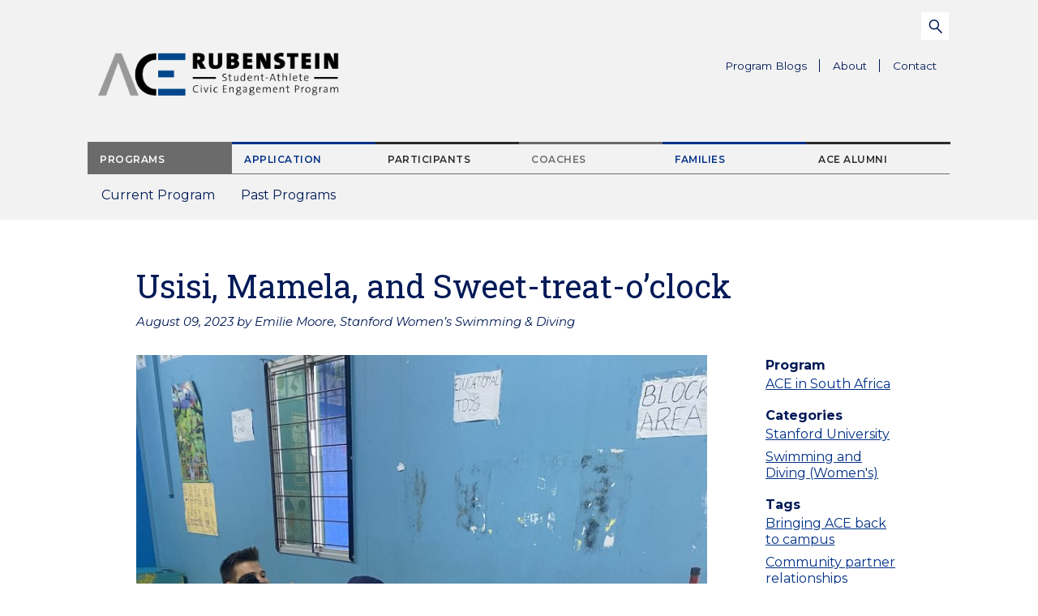

--- FILE ---
content_type: image/svg+xml
request_url: https://ace.duke.edu/wp-content/themes/duke-ace/dist/images/icons/arrow-right.svg
body_size: 415
content:
<svg width="12" height="19" viewBox="0 0 12 19" version="1.1" xmlns="http://www.w3.org/2000/svg"><g id="Design" stroke="none" stroke-width="1" fill="none" fill-rule="evenodd"><g id="Mobile---Home" transform="translate(-264 -2236)" fill="#001a57"><path id="Triangle-Copy-5" transform="matrix(0 1 1 0 -1975.309 1975.309)" d="M277.45 2240l-7.45 7.763-7.45-7.763-1.55 1.45 8.933 9.168h.134l8.933-9.169z"/></g></g></svg>